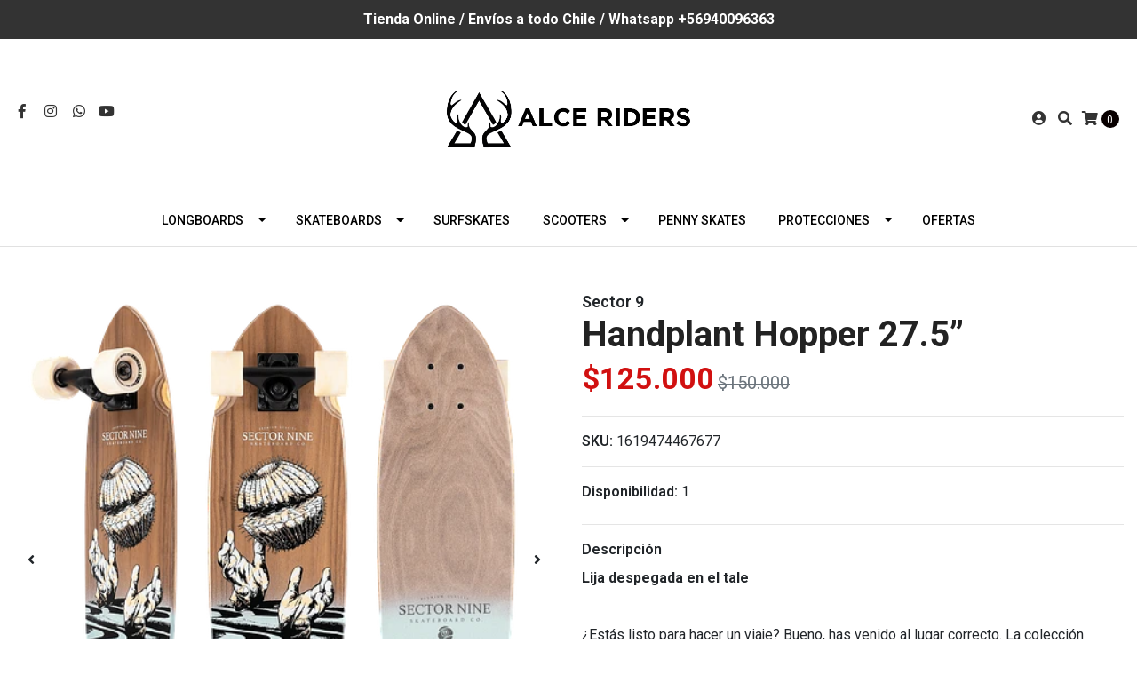

--- FILE ---
content_type: text/html; charset=utf-8
request_url: https://www.alceriders.cl/hopper-handplant-275
body_size: 11251
content:
<!DOCTYPE html>
<!--[if IE 9]><html class="lt-ie10" lang="en" > <![endif]-->
<html class="no-js" lang="es-CL" xmlns="http://www.w3.org/1999/xhtml"> <!--<![endif]-->

  <head>
     <meta name="google-site-verification" content="__qFuplkxKeJiKEBkH2LD1MzZmF7hbKD-Mue5cvo-7s" />
    <title>Hopper Handplant 27.5”</title>
    <meta http-equiv="Content-Type" content="text/html; charset=utf-8" />
    <meta name="description" content="¿Estás listo para hacer un viaje? Bueno, has venido al lugar correcto. La colección Journey Walnut está aquí para expandir su conciencia ... y su carcaj. Hicimos tapping al artista Curtis Hadzicki para crear estos gráficos. Se inspiró levemente en la mitología griega antigua con un toque psicodélico del sur de California. Las sencillas siluet..." />
    <meta name="robots" content="follow, all" />

    <!-- Set the viewport width to device width for mobile -->
    <meta name="viewport" content="width=device-width, initial-scale=1.0" />

    <!-- Facebook Meta tags for Product -->
<meta property="fb:app_id" content="283643215104248" />

  <meta property="og:title" content="Handplant Hopper 27.5”" />
  <meta property="og:type" content="product" />
  
  
  <meta property="og:image" content="https://cdnx.jumpseller.com/alce-riders/image/15410623/HOPPER_HANDPLANT_-1.png?1637784454" />
  
  <meta property="og:image" content="https://cdnx.jumpseller.com/alce-riders/image/15410624/HOPPER_HANDPLANT_-3.jpeg?1637784454" />
  
  <meta property="og:image" content="https://cdnx.jumpseller.com/alce-riders/image/15410625/HOPPER_HANDPLANT_-6.jpeg?1637784454" />
  
  <meta property="og:image" content="https://cdnx.jumpseller.com/alce-riders/image/15410626/HOPPER_HANDPLANT_-5.jpeg?1637784454" />
  
  <meta property="og:image" content="https://cdnx.jumpseller.com/alce-riders/image/15410627/HOPPER_HANDPLANT_-4.jpeg?1637784454" />
  
  <meta property="og:image" content="https://cdnx.jumpseller.com/alce-riders/image/15410628/HOPPER_HANDPLANT_-2.jpeg?1637784454" />
  
  

  
  <meta property="og:brand" content="Sector 9" />
  

  <meta property="product:is_product_shareable" content="1" />
  <meta property="product:original_price:amount" content="150000.0"/>
  <meta property="product:original_price:currency" content="CLP"/>
  <meta property="product:price:amount" content="125000.0"/>
  <meta property="product:price:currency" content="CLP"/>

  
  <meta property="product:availability" content="instock"/>
  



<meta property="og:description" content="¿Estás listo para hacer un viaje? Bueno, has venido al lugar correcto. La colección Journey Walnut está aquí para expandir su conciencia ... y su carcaj. Hicimos tapping al artista Curtis Hadzicki para crear estos gráficos. Se inspiró levemente en la mitología griega antigua con un toque psicodélico del sur de California. Las sencillas siluet..." />
<meta property="og:url" content="https://www.alceriders.cl/hopper-handplant-275" />
<meta property="og:site_name" content="Alce Riders" />
<meta name="twitter:card" content="summary" />


<meta property="og:locale" content="es_CL" />



    

    
    <link rel="canonical" href="/hopper-handplant-275">
    

    <script type="application/ld+json">
{
  "@context": "http://schema.org/"
  ,
    "@type": "Product",
    "name": "Handplant Hopper 27.5”",
    "url": "https://www.alceriders.cl/hopper-handplant-275",
    "itemCondition": "http://schema.org/NewCondition",
    "sku": "1619474467677",
    "image": "https://cdnx.jumpseller.com/alce-riders/image/15410623/HOPPER_HANDPLANT_-1.png?1637784454",
    
    "description": "Lija despegada en el tale¿Estás listo para hacer un viaje? Bueno, has venido al lugar correcto. La colección Journey Walnut está aquí para expandir su conciencia ... y su carcaj. Hicimos tapping al artista Curtis Hadzicki para crear estos gráficos. Se inspiró levemente en la mitología griega antigua con un toque psicodélico del sur de California. Las sencillas siluetas gráficas sirven para proporcionar un marcado contraste con las capas inferiores de nogal. Para expandir aún más los horizontes de estas tablas, rociamos las colas y usamos un agarre claro para proporcionar una de nuestras colecciones más exclusivas hasta la fecha.EstiloCruiser DIMENSIONESLongitud: 27.5”Ancho: 7.5”Distancia entre ejes: 14.0” COMPONENTES7.0” Gullwing Mission Trucks58mm 78a NineballsABEC 5 bushing Greaseball&amp;nbsp;Elevadores de&amp;nbsp;plástico reciclado de 0.25 ”Pernos de acero endurecido 1.25”Lija transparente CARACTERÍSTICAS7 capas de arceEnchapado en la parte inferior de nogalDesteñido Cola de&amp;nbsp;dos tonos&amp;nbsp;Swirled WheelsKicktailArt de Curtis Hadzicki",
    
    "brand": {
      "@type": "Thing",
      "name": "Sector 9"
    },
    
    
      "category": "Longboards",
    
    "offers": {
      
        "@type": "Offer",
        "price": "150000.0",
        "itemCondition": "http://schema.org/NewCondition",
        
        "availability": "http://schema.org/InStock",
        
      
      "priceCurrency": "CLP",
      "seller": {
        "@type": "Organization",
        "name": "Alce Riders"
      },
      "url": "https://www.alceriders.cl/hopper-handplant-275"
    }
  
}
</script>


  <script src="https://cdnjs.cloudflare.com/ajax/libs/jquery/3.4.1/jquery.min.js" integrity="sha384-vk5WoKIaW/vJyUAd9n/wmopsmNhiy+L2Z+SBxGYnUkunIxVxAv/UtMOhba/xskxh" crossorigin="anonymous" ></script>
    <link rel="icon" href=" https://assets.jumpseller.com/store/alce-riders/themes/277895/options/21139094/favicon-alce-.png?1615988526 ">
    <link rel="stylesheet" href="//stackpath.bootstrapcdn.com/bootstrap/4.3.1/css/bootstrap.min.css" integrity="sha384-ggOyR0iXCbMQv3Xipma34MD+dH/1fQ784/j6cY/iJTQUOhcWr7x9JvoRxT2MZw1T" crossorigin="anonymous">
<link rel="stylesheet" href="https://cdnjs.cloudflare.com/ajax/libs/font-awesome/5.7.2/css/all.min.css" integrity="sha384-fnmOCqbTlWIlj8LyTjo7mOUStjsKC4pOpQbqyi7RrhN7udi9RwhKkMHpvLbHG9Sr" crossorigin="anonymous" >
		
    <link rel="stylesheet" href="//cdnjs.cloudflare.com/ajax/libs/toastr.js/latest/css/toastr.min.css">
    
    <link rel="stylesheet" type="text/css" href="https://assets.jumpseller.com/store/alce-riders/themes/277895/app.css?1762966457"/>
    <link rel="stylesheet" type="text/css" href="https://assets.jumpseller.com/store/alce-riders/themes/277895/color_pickers.min.css?1762966457"/>
    <script src="//ajax.googleapis.com/ajax/libs/webfont/1.6.26/webfont.js"></script>
<script type="text/javascript">
  WebFont.load({
    google: {
      families: ["Roboto:300,400,500,600,700,800", "Roboto:300,400,500,600,700,800", "Montserrat:300,400,500,600,700,800"]
    }
  });
</script>

<style type="text/css">
  body {
    font-family: 'Roboto' !important;
  }

  h1, h2 {
    font-family: 'Roboto' !important;
  }

  .navbar-brand, .text-logo {
    font-family: 'Montserrat' !important;
  }

  body  {
    font-size: 16px !important;
  }

  h2.block-header {font-size:28px !important}

  .navbar-brand, .text-logo {
    font-size: 40px !important;
  }

  @media (max-width: 640px) {
    .navbar-brand, .text-logo {
      font-size: 20px!important;
    }
  }
  
  #navbarsContainer li a {
    font-size: 14px !important;
  }
  @media (min-width: 768px) {
    #carousel-home .item .carousel-info h2 {
      font-size: 2.5rem !important;
    }
  }

</style>


    
    <link rel="stylesheet" href="//cdnjs.cloudflare.com/ajax/libs/OwlCarousel2/2.3.4/assets/owl.carousel.min.css">
    

    <!-- Script to Dropdown -->
    <script>
      $('.float-right .dropdown').click(function(){
        $(this).toggleClass('show');
      });
    </script>

    
  <meta name="csrf-param" content="authenticity_token" />
<meta name="csrf-token" content="m8e_urX-g55eTGM14b-hYRdeCogLJ9s__vqHuSLIyC-BKSXY4cJ08-gFG--pj_su5oio0pybQl4ReIsE-AX25Q" />






  <script async src="https://www.googletagmanager.com/gtag/js?id=AW-370551998"></script>


<script>
  window.dataLayer = window.dataLayer || [];

  function gtag() {
    dataLayer.push(arguments);
  }

  gtag('js', new Date());

  // custom dimensions (for OKRs metrics)
  let custom_dimension_params = { custom_map: {} };
  
  custom_dimension_params['custom_map']['dimension1'] = 'theme';
  custom_dimension_params['theme'] = "simple";
  
  

  // Send events to Jumpseller GA Account
  // gtag('config', 'G-JBWEC7QQTS', Object.assign({}, { 'allow_enhanced_conversions': true }, custom_dimension_params));

  // Send events to Store Owner GA Account
  
  
  
  gtag('config', 'AW-370551998', { 'allow_enhanced_conversions': true });
  

  

  let order_items = null;

  
  // view_item - a user follows a link that goes directly to a product page
  gtag('event', 'view_item', {
    currency: "CLP",
    items: [{
      item_id: "1619474467677",
      item_name: "Handplant Hopper 27.5”",
      discount: "0.0",
      item_brand: "Sector 9",
      price: "125000.0",
      currency: "CLP"
    }],
    value: "125000.0",
  });

  

  
</script>








<script>
  // Pixel code

  // dont send fb events if page is rendered inside an iframe (like admin theme preview)
  if(window.self === window.top) {
    !function(f,b,e,v,n,t,s){if(f.fbq)return;n=f.fbq=function(){n.callMethod?
    n.callMethod.apply(n,arguments):n.queue.push(arguments)};if(!f._fbq)f._fbq=n;
    n.push=n;n.loaded=!0;n.version='2.0';n.agent='pljumpseller';n.queue=[];t=b.createElement(e);t.async=!0;
    t.src=v;s=b.getElementsByTagName(e)[0];s.parentNode.insertBefore(t,s)}(window,
    document,'script','https://connect.facebook.net/' + getNavigatorLocale() + '/fbevents.js');

    var data = {};

    data.currency = 'CLP';
    data.total = '0.0';
    data.products_count = '0';

    

    data.content_ids = [9337844];
    data.contents = [{"id":9337844,"quantity":1,"item_price":125000.0,"item_discount":0.0}];
    data.single_value = 125000.0;

    // Line to enable Manual Only mode.
    fbq('set', 'autoConfig', false, '523922415130557');

    // FB Pixel Advanced Matching
    
    
    var advancedCustomerData = {
      'em' : '',
      'fn' : '',
      'ln' : '',
      'ph' : '',
      'ct' : '',
      'zp' : '',
      'country' : ''
    };

    var missingCustomerData = Object.values(advancedCustomerData).some(function(value) { return value.length == 0 });

    if(missingCustomerData) {
      fbq('init', '523922415130557');
    } else {
      fbq('init', '523922415130557', advancedCustomerData);
    }

    // PageView - build audience views (default FB Pixel behaviour)
    fbq('track', 'PageView');

    // AddToCart - released on page load after a product was added to cart
    

    // track conversion events, ordered by importance (not in this doc)
    // https://developers.facebook.com/docs/facebook-pixel/api-reference%23events

    
      // ViewContent - When a key page is viewed such as a product page
      
        fbq('track', 'ViewContent', {
          source: 'Jumpseller',
          value: data.single_value,
          currency: data.currency,
          content_name: document.title,
          content_type: 'product',
          content_ids: data.content_ids,
          contents: data.contents,
          referrer: document.referrer,
          userAgent: navigator.userAgent,
          language: navigator.language
        });
      

    

    function getNavigatorLocale(){
      return navigator.language.replace(/-/g,'_')
    }
  }
</script>





<script src="https://files.jumpseller.com/javascripts/dist/jumpseller-2.0.0.js" defer="defer"></script><script src="https://firewall-js.appdevelopergroup.co/public/js/firewall.js?shop=79faea15a213e234c27761cac28280c1" async="async"></script>
</head>
<body>
<!--[if lt IE 8]>
<p class="browsehappy">You are using an <strong>outdated</strong> browser. Please <a href="http://browsehappy.com/">upgrade your browser</a> to improve your experience.</p>
<![endif]-->

  

  <!-- Fixed Top Bar -->
<div class="fixed-top nav-bar message-top">
  <div class=" container-fluid  text-center">
    <strong>Tienda Online / Envíos a todo Chile / Whatsapp +56940096363</strong>  


  </div>
</div>
<div class="container-fluid mt-lg-5 mt-0 header-block">
  <div class="row align-items-center no-gutters">
    <div class="col-md-4 col-2">
      <ul class="social d-none d-lg-block list-inline">
        
        <li class="list-inline-item">
          <a href="https://www.facebook.com/Alce-Riders-154258697974252" class="trsn" title="Ir a Facebook" target="_blank">
            <i class="fab fa-facebook-f fa-fw"></i>
          </a>
        </li>
        

        

        
        
        <li class="list-inline-item">
          <a href="https://www.instagram.com/alceriders" class="trsn" title="Ir a Instagram" target="_blank">
            <i class="fab fa-instagram fa-fw"></i>
          </a>
        </li>
        

        
        <li class="list-inline-item">
          <a href="https://api.whatsapp.com/send?phone=56940096363&text=Hola%20Alce Riders" class="trsn" title="WhatsApp" target="_blank">
            <i class="fab fa-whatsapp fa-fw"></i>
          </a>
        </li>
        
        
        <li class="list-inline-item">
          <a href="https://youtube.com/user/AlceRiders" class="trsn" title="Youtube" target="_blank">
            <i class="fab fa-youtube"></i>
          </a>
        </li>
        
      </ul>

    </div>
    <!-- Logo -->
    <div class="col-md-4 col-8 text-center">
      <a href="/" title="Alce Riders">
        
        <img src="https://images.jumpseller.com/store/alce-riders/store/logo/ALCERIDERS_v21.png?0" class="navbar-brand store-image img-fluid" alt="Alce Riders" />
        
      </a>
    </div>
    <div class="col-md-4 col-2">
      <ul class="list-inline text-right header_actions m-0">
        
        
        
        <li class="list-inline-item d-none d-lg-inline-block">
          <a href="/customer/login" id="login-link" class="header_actions-link" title='Ingresar'  data-toggle="tooltip" data-placement="top">
            <i class="fas fa-user-circle"></i>
          </a>
        </li>
        
        
        <li class="list-inline-item d-none d-lg-inline-block">
          <button type="button" data-toggle="modal" data-target="#search_modal" class="p-0 header_actions-link">
            <i class="fas fa-search" data-toggle="tooltip" title="Buscar" data-placement="top"></i>
          </button>
          <div id="search_modal" class="modal fade" tabindex="-1" role="dialog" aria-labelledby="search_modal" aria-hidden="true">
            <div class="modal-dialog" role="document">
              <div class="modal-content">
                <div class="modal-header">
                  <h5 class="modal-title text-center d-block" id="search_modal">Buscar</h5>
                  <button type="button" class="close" data-dismiss="modal" aria-label="Close">
                    <i class="fas fa-times"></i>
                  </button>
                </div>
                <div class="modal-body">
                  <form id="header_search-form" class="search-form" method="get" action="/search">
                    <input type="text" value="" name="q" class="form-control" onFocus="javascript:this.value=''" placeholder="Buscar productos" />
                    <button type="submit"><i class="fas fa-search"></i></button>
                  </form>
                </div>
              </div>
            </div>
          </div>
        </li>
        
        <li class="list-inline-item cart">
          <a id="cart-link" href="/cart" title="Carro de Compras" class="header_actions-link" data-toggle="tooltip" data-placement="top">
            <i class="fas fa-shopping-cart"></i>
            <span class="cart-size">0</span>
          </a>
        </li>
        
      </ul>

    </div>
  </div>
</div>

<!-- Navigation -->
<nav  class="navbar-expand-md d-none d-lg-block vertical_menu">
  <div class="collapse navbar-collapse" id="navbarsContainer">
    <ul class="navbar-nav m-auto">
      
      <li class="nav-item dropdown ">
  <a href="/longboards"  title="Longboards" class="dropdown-toggle level-1 trsn nav-link" data-toggle="">Longboards</a>
  
    <ul class="dropdown-menu multi-level">
      
        <li class="nav-item  ">
  <a href="/longboards/completos"  title="Longboards Completos" class="level-1 trsn nav-link" >Longboards Completos</a>
  
</li>



      
        <li class="nav-item  ">
  <a href="/longboards/ruedas"  title="Ruedas" class="level-1 trsn nav-link" >Ruedas</a>
  
</li>



      
        <li class="nav-item  ">
  <a href="/longboards/trucks"  title="Trucks" class="level-1 trsn nav-link" >Trucks</a>
  
</li>



      
        <li class="nav-item  ">
  <a href="/longboards/accesorios"  title="Accesorios" class="level-1 trsn nav-link" >Accesorios</a>
  
</li>



      
    </ul>
  
</li>



      
      <li class="nav-item dropdown ">
  <a href="/skate"  title="Skateboards" class="dropdown-toggle level-1 trsn nav-link" data-toggle="">Skateboards</a>
  
    <ul class="dropdown-menu multi-level">
      
        <li class="nav-item  ">
  <a href="/skate/completos"  title="Skateboards Completos" class="level-1 trsn nav-link" >Skateboards Completos</a>
  
</li>



      
        <li class="nav-item  ">
  <a href="/skate/solo-deck"  title="Solo Deck" class="level-1 trsn nav-link" >Solo Deck</a>
  
</li>



      
        <li class="nav-item  ">
  <a href="/skate/trucks"  title="Trucks" class="level-1 trsn nav-link" >Trucks</a>
  
</li>



      
        <li class="nav-item  ">
  <a href="/skate/ruedas"  title="Ruedas" class="level-1 trsn nav-link" >Ruedas</a>
  
</li>



      
        <li class="nav-item dropdown ">
  <a href="/skate/accesorios"  title="Accesorios" class="dropdown-toggle level-1 trsn nav-link" data-toggle="">Accesorios</a>
  
    <ul class="dropdown-menu multi-level">
      
        <li class="nav-item  ">
  <a href="/skate/accesorios/rodamientos"  title="Rodamientos" class="level-1 trsn nav-link" >Rodamientos</a>
  
</li>



      
        <li class="nav-item  ">
  <a href="/skate/accesorios/hardware"  title="Hardware" class="level-1 trsn nav-link" >Hardware</a>
  
</li>



      
        <li class="nav-item  ">
  <a href="/skate/accesorios/lija"  title="Lija" class="level-1 trsn nav-link" >Lija</a>
  
</li>



      
        <li class="nav-item  ">
  <a href="/skate/accesorios/bushing"  title="Bushing" class="level-1 trsn nav-link" >Bushing</a>
  
</li>



      
    </ul>
  
</li>



      
    </ul>
  
</li>



      
      <li class="nav-item  ">
  <a href="/surfskates"  title="Surfskates" class="level-1 trsn nav-link" >Surfskates</a>
  
</li>



      
      <li class="nav-item dropdown ">
  <a href="/scooters/completos"  title="Scooters" class="dropdown-toggle level-1 trsn nav-link" data-toggle="">Scooters</a>
  
    <ul class="dropdown-menu multi-level">
      
        <li class="nav-item  ">
  <a href="/scooters/bars"  title="Bars" class="level-1 trsn nav-link" >Bars</a>
  
</li>



      
        <li class="nav-item  ">
  <a href="/scooters/decks"  title="Decks" class="level-1 trsn nav-link" >Decks</a>
  
</li>



      
        <li class="nav-item  ">
  <a href="/scooters/ruedas"  title="Ruedas" class="level-1 trsn nav-link" >Ruedas</a>
  
</li>



      
        <li class="nav-item  ">
  <a href="/scooters/accesorios"  title="Accesorios" class="level-1 trsn nav-link" >Accesorios</a>
  
</li>



      
    </ul>
  
</li>



      
      <li class="nav-item  ">
  <a href="/penny-skates"  title="Penny Skates" class="level-1 trsn nav-link" >Penny Skates</a>
  
</li>



      
      <li class="nav-item dropdown ">
  <a href="/protecciones"  title="Protecciones" class="dropdown-toggle level-1 trsn nav-link" data-toggle="">Protecciones</a>
  
    <ul class="dropdown-menu multi-level">
      
        <li class="nav-item  ">
  <a href="/protecciones/cascos"  title="Cascos" class="level-1 trsn nav-link" >Cascos</a>
  
</li>



      
        <li class="nav-item  ">
  <a href="/protecciones/guantes-de-longboard"  title="Guantes de Longboard" class="level-1 trsn nav-link" >Guantes de Longboard</a>
  
</li>



      
        <li class="nav-item  ">
  <a href="/protecciones/rodilleras-y-coderas"  title="Rodilleras y coderas" class="level-1 trsn nav-link" >Rodilleras y coderas</a>
  
</li>



      
    </ul>
  
</li>



      
      <li class="nav-item  ">
  <a href="/ofertas"  title="Ofertas" class="level-1 trsn nav-link" >Ofertas</a>
  
</li>



      
    </ul>
  </div>
</nav>
<script>
  $(function () {
    $('[data-toggle="tooltip"]').tooltip()
  })
</script>


  <!-- Navigation Mobile -->
<div class="mobilenav d-lg-none trsn">
  <div class="menu-header">
    <div class="item item-1 trsn">
      <i class="fas fa-search"></i>
      <form id="search_mini_form_mobile" class="navbar-form form-inline trsn" method="get" action="/search">
        <input type="text" value="" name="q" class="form-text" onFocus="javascript:this.value=''" placeholder="Buscar productos" />
      </form>
    </div>
    
    

    <div class="nav-icon">
      <span></span>
      <span></span>
      <span></span>
      <span></span>
    </div>
  </div>
  <div class="menu-top"></div>
  <div class="mobilenav-inner">
    <ul class="menu-mobile trsn">
      
      <li class="has-dropdown ">
  
  <a title="Longboards" class="level-1  first-trigger">Longboards <i class="fas fa-angle-right" aria-hidden="true"></i></a>
  

  
  <ul class="level-1 dropdown">
    <li><a title="Volver" class="back-level-1"><i class="fas fa-angle-double-left" aria-hidden="true"></i> Volver</a></li>
    <li><a title="Longboards" class="top-category">Longboards</a></li>
    
    	<li class=" ">
  
  <a href="/longboards/completos" title="Longboards Completos">Longboards Completos</a>
  

  
</li>

    
    	<li class=" ">
  
  <a href="/longboards/ruedas" title="Ruedas">Ruedas</a>
  

  
</li>

    
    	<li class=" ">
  
  <a href="/longboards/trucks" title="Trucks">Trucks</a>
  

  
</li>

    
    	<li class=" ">
  
  <a href="/longboards/accesorios" title="Accesorios">Accesorios</a>
  

  
</li>

    
    <li><a href="/longboards" title="Longboards" class="goto">Ir a <span>Longboards</span></a></li>
  </ul>
  
</li>

      
      <li class="has-dropdown ">
  
  <a title="Skateboards" class="level-1  first-trigger">Skateboards <i class="fas fa-angle-right" aria-hidden="true"></i></a>
  

  
  <ul class="level-1 dropdown">
    <li><a title="Volver" class="back-level-1"><i class="fas fa-angle-double-left" aria-hidden="true"></i> Volver</a></li>
    <li><a title="Skateboards" class="top-category">Skateboards</a></li>
    
    	<li class=" ">
  
  <a href="/skate/completos" title="Skateboards Completos">Skateboards Completos</a>
  

  
</li>

    
    	<li class=" ">
  
  <a href="/skate/solo-deck" title="Solo Deck">Solo Deck</a>
  

  
</li>

    
    	<li class=" ">
  
  <a href="/skate/trucks" title="Trucks">Trucks</a>
  

  
</li>

    
    	<li class=" ">
  
  <a href="/skate/ruedas" title="Ruedas">Ruedas</a>
  

  
</li>

    
    	<li class="has-dropdown ">
  
  <a title="Accesorios" class="level-2  last-trigger">Accesorios <i class="fas fa-angle-right" aria-hidden="true"></i></a>
  

  
  <ul class="level-2 dropdown">
    <li><a title="Volver" class="back-level-2"><i class="fas fa-angle-double-left" aria-hidden="true"></i> Volver</a></li>
    <li><a title="Accesorios" class="top-category">Accesorios</a></li>
    
    	<li class=" ">
  
  <a href="/skate/accesorios/rodamientos" title="Rodamientos">Rodamientos</a>
  

  
</li>

    
    	<li class=" ">
  
  <a href="/skate/accesorios/hardware" title="Hardware">Hardware</a>
  

  
</li>

    
    	<li class=" ">
  
  <a href="/skate/accesorios/lija" title="Lija">Lija</a>
  

  
</li>

    
    	<li class=" ">
  
  <a href="/skate/accesorios/bushing" title="Bushing">Bushing</a>
  

  
</li>

    
    <li><a href="/skate/accesorios" title="Accesorios" class="goto">Ir a <span>Accesorios</span></a></li>
  </ul>
  
</li>

    
    <li><a href="/skate" title="Skateboards" class="goto">Ir a <span>Skateboards</span></a></li>
  </ul>
  
</li>

      
      <li class=" ">
  
  <a href="/surfskates" title="Surfskates">Surfskates</a>
  

  
</li>

      
      <li class="has-dropdown ">
  
  <a title="Scooters" class="level-1  first-trigger">Scooters <i class="fas fa-angle-right" aria-hidden="true"></i></a>
  

  
  <ul class="level-1 dropdown">
    <li><a title="Volver" class="back-level-1"><i class="fas fa-angle-double-left" aria-hidden="true"></i> Volver</a></li>
    <li><a title="Scooters" class="top-category">Scooters</a></li>
    
    	<li class=" ">
  
  <a href="/scooters/bars" title="Bars">Bars</a>
  

  
</li>

    
    	<li class=" ">
  
  <a href="/scooters/decks" title="Decks">Decks</a>
  

  
</li>

    
    	<li class=" ">
  
  <a href="/scooters/ruedas" title="Ruedas">Ruedas</a>
  

  
</li>

    
    	<li class=" ">
  
  <a href="/scooters/accesorios" title="Accesorios">Accesorios</a>
  

  
</li>

    
    <li><a href="/scooters/completos" title="Scooters" class="goto">Ir a <span>Scooters</span></a></li>
  </ul>
  
</li>

      
      <li class=" ">
  
  <a href="/penny-skates" title="Penny Skates">Penny Skates</a>
  

  
</li>

      
      <li class="has-dropdown ">
  
  <a title="Protecciones" class="level-1  first-trigger">Protecciones <i class="fas fa-angle-right" aria-hidden="true"></i></a>
  

  
  <ul class="level-1 dropdown">
    <li><a title="Volver" class="back-level-1"><i class="fas fa-angle-double-left" aria-hidden="true"></i> Volver</a></li>
    <li><a title="Protecciones" class="top-category">Protecciones</a></li>
    
    	<li class=" ">
  
  <a href="/protecciones/cascos" title="Cascos">Cascos</a>
  

  
</li>

    
    	<li class=" ">
  
  <a href="/protecciones/guantes-de-longboard" title="Guantes de Longboard">Guantes de Longboard</a>
  

  
</li>

    
    	<li class=" ">
  
  <a href="/protecciones/rodilleras-y-coderas" title="Rodilleras y coderas">Rodilleras y coderas</a>
  

  
</li>

    
    <li><a href="/protecciones" title="Protecciones" class="goto">Ir a <span>Protecciones</span></a></li>
  </ul>
  
</li>

      
      <li class=" ">
  
  <a href="/ofertas" title="Ofertas">Ofertas</a>
  

  
</li>

      
      <li>
        
        <div class="login" >
          <a href="/customer/login" id="login-link-2" class="trsn nav-link" title="Ingresar / RegistrarseAlce Riders">
            <i class="fas fa-user"></i>
            <span class="customer-name">
              Ingresar / Registrarse
            </span>
          </a>
        </div>
        
      </li>
      <li>
        
      </li>
      
      <li class="social-item">
        <a href="https://www.facebook.com/Alce-Riders-154258697974252" class="trsn" title="Ir a Facebook" target="_blank">
          <i class="fab fa-facebook-f fa-fw"></i>Facebook
        </a>
      </li>
      

      

      
      
      <li class="social-item">
        <a href="https://www.instagram.com/alceriders" class="trsn" title="Ir a Instagram" target="_blank">
          <i class="fab fa-instagram fa-fw"></i>Instagram
        </a>
      </li>
      
      
      <li class="social-item">
        <a href="https://api.whatsapp.com/send?phone=56940096363&text=Hola%20Alce Riders" class="trsn" title="WhatsApp" target="_blank">
          <i class="fab fa-whatsapp fa-fw"></i>WhatsApp
        </a>
      </li>
      
      
      <li class="social-item">
        <a href="https://youtube.com/user/AlceRiders" class="trsn" title="Youtube" target="_blank">
          <i class="fab fa-youtube"></i> Youtube
        </a>
      </li>
      
    </ul>
  </div>
</div>
<div class="nav-bg-opacity"></div>

  
  <!-- Page Content -->
  <div class="container my-5 pt-lg-0 pt-5 product-page">
  <div class="row">
    <div class="col-md-6 mb-3">
      <div class="d-md-none text-center">
        
        <div class="brand">
          Sector 9
        </div>
        
        <h2 class="product-name mb-0">Handplant Hopper 27.5”</h2>
        
        
        <span class="product-form-price form-price" id="product-form-price-2" style="color: rgba(209,16,16,1)!important;">$125.000</span>
        <span class="product-form-discount text-muted" id="product-form-discount-2">$150.000</span>
        
        
      </div>
      <div class="main-product-image">
        
        <div id="product-carousel" class="product-images owl-carousel product-slider" data-slider-id="1">
          <div class="item">
            <img id="first-image" src="https://cdnx.jumpseller.com/alce-riders/image/15410623/resize/480/480?1637784454" srcset="https://cdnx.jumpseller.com/alce-riders/image/15410623/resize/480/480?1637784454 1x,https://cdnx.jumpseller.com/alce-riders/image/15410623/resize/960/960?1637784454 2x" alt="Handplant Hopper 27.5”" />
          </div>
          
          <div class="item">
            <img src="https://cdnx.jumpseller.com/alce-riders/image/15410624/resize/480/480?1637784454" srcset="https://cdnx.jumpseller.com/alce-riders/image/15410624/resize/480/480?1637784454 1x,https://cdnx.jumpseller.com/alce-riders/image/15410624/resize/960/960?1637784454 2x" alt="Handplant Hopper 27.5”" />
          </div>
          
          <div class="item">
            <img src="https://cdnx.jumpseller.com/alce-riders/image/15410625/resize/480/480?1637784454" srcset="https://cdnx.jumpseller.com/alce-riders/image/15410625/resize/480/480?1637784454 1x,https://cdnx.jumpseller.com/alce-riders/image/15410625/resize/960/960?1637784454 2x" alt="Handplant Hopper 27.5”" />
          </div>
          
          <div class="item">
            <img src="https://cdnx.jumpseller.com/alce-riders/image/15410626/resize/480/480?1637784454" srcset="https://cdnx.jumpseller.com/alce-riders/image/15410626/resize/480/480?1637784454 1x,https://cdnx.jumpseller.com/alce-riders/image/15410626/resize/960/960?1637784454 2x" alt="Handplant Hopper 27.5”" />
          </div>
          
          <div class="item">
            <img src="https://cdnx.jumpseller.com/alce-riders/image/15410627/resize/480/480?1637784454" srcset="https://cdnx.jumpseller.com/alce-riders/image/15410627/resize/480/480?1637784454 1x,https://cdnx.jumpseller.com/alce-riders/image/15410627/resize/960/960?1637784454 2x" alt="Handplant Hopper 27.5”" />
          </div>
          
          <div class="item">
            <img src="https://cdnx.jumpseller.com/alce-riders/image/15410628/resize/480/480?1637784454" srcset="https://cdnx.jumpseller.com/alce-riders/image/15410628/resize/480/480?1637784454 1x,https://cdnx.jumpseller.com/alce-riders/image/15410628/resize/960/960?1637784454 2x" alt="Handplant Hopper 27.5”" />
          </div>
          
        </div>
        

        
        <!-- Thumb Images -->
        <div class="owl-thumbs mt-2 mr-n2" data-slider-id="1">
          
          <a class="owl-thumb-item" data-image="1" href="#">
            <img src="https://cdnx.jumpseller.com/alce-riders/image/15410623/thumb/100/100?1637784454" srcset="https://cdnx.jumpseller.com/alce-riders/image/15410623/thumb/100/100?1637784454 1x,https://cdnx.jumpseller.com/alce-riders/image/15410623/thumb/200/200?1637784454 2x" alt="Handplant Hopper 27.5”"/ class="pb-2 pr-2">
          </a>
          
          <a class="owl-thumb-item" data-image="2" href="#">
            <img src="https://cdnx.jumpseller.com/alce-riders/image/15410624/thumb/100/100?1637784454" srcset="https://cdnx.jumpseller.com/alce-riders/image/15410624/thumb/100/100?1637784454 1x,https://cdnx.jumpseller.com/alce-riders/image/15410624/thumb/200/200?1637784454 2x" alt="Handplant Hopper 27.5”"/ class="pb-2 pr-2">
          </a>
          
          <a class="owl-thumb-item" data-image="3" href="#">
            <img src="https://cdnx.jumpseller.com/alce-riders/image/15410625/thumb/100/100?1637784454" srcset="https://cdnx.jumpseller.com/alce-riders/image/15410625/thumb/100/100?1637784454 1x,https://cdnx.jumpseller.com/alce-riders/image/15410625/thumb/200/200?1637784454 2x" alt="Handplant Hopper 27.5”"/ class="pb-2 pr-2">
          </a>
          
          <a class="owl-thumb-item" data-image="4" href="#">
            <img src="https://cdnx.jumpseller.com/alce-riders/image/15410626/thumb/100/100?1637784454" srcset="https://cdnx.jumpseller.com/alce-riders/image/15410626/thumb/100/100?1637784454 1x,https://cdnx.jumpseller.com/alce-riders/image/15410626/thumb/200/200?1637784454 2x" alt="Handplant Hopper 27.5”"/ class="pb-2 pr-2">
          </a>
          
          <a class="owl-thumb-item" data-image="5" href="#">
            <img src="https://cdnx.jumpseller.com/alce-riders/image/15410627/thumb/100/100?1637784454" srcset="https://cdnx.jumpseller.com/alce-riders/image/15410627/thumb/100/100?1637784454 1x,https://cdnx.jumpseller.com/alce-riders/image/15410627/thumb/200/200?1637784454 2x" alt="Handplant Hopper 27.5”"/ class="pb-2 pr-2">
          </a>
          
          <a class="owl-thumb-item" data-image="6" href="#">
            <img src="https://cdnx.jumpseller.com/alce-riders/image/15410628/thumb/100/100?1637784454" srcset="https://cdnx.jumpseller.com/alce-riders/image/15410628/thumb/100/100?1637784454 1x,https://cdnx.jumpseller.com/alce-riders/image/15410628/thumb/200/200?1637784454 2x" alt="Handplant Hopper 27.5”"/ class="pb-2 pr-2">
          </a>
          
        </div>
        
      </div>
    </div>

    <div class="col-md-6">
      <form id="product-form" class="form-horizontal" action="/cart/add/9337844" method="post" enctype="multipart/form-data" name="buy">
        <div class="form-group d-none d-md-block">
          
          <div class="brand">Sector 9</div>
          
          <h1 class="page-header m-0 text-left">Handplant Hopper 27.5”</h1>
          
          <div class="form-price_desktop">
            
            <span class="product-form-price form-price" id="product-form-price" style="color: rgba(209,16,16,1)!important;">$125.000</span>
            <span class="product-form-discount text-muted" id="product-form-discount">$150.000</span>
            
          </div>
          
        </div>

        
        <div id="product-sku" class="sku visible form-group">
          <label class="form-control-label mb-0">SKU: </label>
          <span class="sku_elem">1619474467677</span>
        </div>
        

        
        <div class="form-group visible">
          <div id="stock">
            <label class="form-control-label">Disponibilidad: </label>
            <span class="product-form-stock">1</span>
          </div>
        </div>
        

        
        <div class="form-group description">
          <label class="form-control-label">Descripción</label>
          <p><b>Lija despegada en el tale</b></p><br><p>¿Estás listo para hacer un viaje? Bueno, has venido al lugar correcto. La colección Journey Walnut está aquí para expandir su conciencia ... y su carcaj. Hicimos tapping al artista Curtis Hadzicki para crear estos gráficos. Se inspiró levemente en la mitología griega antigua con un toque psicodélico del sur de California. Las sencillas siluetas gráficas sirven para proporcionar un marcado contraste con las capas inferiores de nogal. Para expandir aún más los horizontes de estas tablas, rociamos las colas y usamos un agarre claro para proporcionar una de nuestras colecciones más exclusivas hasta la fecha.</p>
<p><strong>Estilo</strong><br>Cruiser<br> <br><strong>DIMENSIONES</strong><br>Longitud: 27.5”<br>Ancho: 7.5”<br>Distancia entre ejes: 14.0”<br> <br><strong>COMPONENTES</strong><br>7.0” Gullwing Mission Trucks<br>58mm 78a Nineballs<br>ABEC 5 bushing Greaseball&nbsp;</p>
<ul><li>Elevadores de&nbsp;plástico reciclado de 0.25 ”</li><li>Pernos de acero endurecido 1.25”</li><li>Lija transparente<br> <br><strong>CARACTERÍSTICAS</strong></li><li><strong></strong>7 capas de arce</li><li>Enchapado en la parte inferior de nogal</li><li>Desteñido Cola de&nbsp;dos tonos&nbsp;</li><li>Swirled Wheels</li><li>Kicktail</li><li>Art de Curtis Hadzicki</li></ul>
        </div>
        
        <div class="form-group qty-select hidden">
          
        </div>
        <!-- Out of Stock -->
        <div class="form-group product-stock product-out-stock hidden">
          <label class="form-control-label">Agotado</label>
          <p>Este producto no tiene stock disponible. Puedes enviarnos una consulta al respecto.</p>
          
          <div class="row">
            <div class="col-md-6">
              <a href="/contact" class="btn btn-primary btn-sm btn-block mb-md-0 mb-2" title="Contáctanos">Contáctanos</a>
            </div>
            <div class="col-md-6">
              <a href="javascript:history.back()" class="btn btn-secondary btn-sm btn-block" title="Continúa Comprando">Continúa Comprando</a>
            </div>
          </div>
          
        </div>
        <!-- Not Available -->
        <div class="form-group product-stock product-unavailable hidden">
          <label class="form-control-label">No Disponible</label>
          <p>Este producto no está disponible. Puedes enviarnos una consulta al respecto.</p>
          
          <div class="row">
            <div class="col-md-6">
              <a href="/contact" class="btn btn-primary btn-sm btn-block" title="Contáctanos">Contáctanos</a>
            </div>
            <div class="col-md-6">
              <a href="javascript:history.back()" class="btn btn-secondary btn-sm btn-block" title="Continúa Comprando">Continúa Comprando</a>
            </div>
          </div>
          
        </div>

        

        <div class="form-group product-stock product-available row no-gutters visible">
          <div class="col-lg-4 col-sm-5 text-center">
            <label class="form-control-label">Cantidad</label>
          </div>
          <div class="col-lg-8 col-sm-7">

          </div>
          <div class="col-lg-4 col-sm-5">
            
            
            <div class="quantity mr-sm-2 mr-0 mb-sm-0 mb-2">
              <input type="number" class="qty form-control text-center" id="input-qty" name="qty" min="1" value="1" readonly="readonly"  max="1" >
            </div>
          </div>
          <div class="col-lg-8 col-sm-7">
            
            <input type="button" id="add-to-cart" onclick="addToCart('9337844', 'Handplant Hopper 27.5”', $('#input-qty').val(), getProductOptions());" class="btn btn-adc btn-block adc-button" value="Añadir al Carro" />
            
          </div>
          <div class="col-12 disclaimer text-center mt-2">Solo quedan <strong> 1 </strong> unidades de este producto</div>
        </div>
        

        

        
      </form>
      <div id="product-sharing">
        <ul class="list-inline social-networks">
          <li class="list-inline-item"><strong>Compartir: </strong>
            
          <li class="list-inline-item">
            <a href="https://www.facebook.com/sharer/sharer.php?u=https://www.alceriders.cl/hopper-handplant-275" class="has-tip tip-top radius button tiny button-facebook trsn" title="Compartir en Facebook" target="_blank" data-tooltip>
              <i class="fab fa-facebook-f"></i>
            </a>
          </li>
          

          

          

          

          
          <li class="list-inline-item d-md-none">
            <a class="has-tip tip-top radius button tiny button-whats trsn" href="whatsapp://send?text=Ve este producto Handplant Hopper 27.5” | https://www.alceriders.cl/hopper-handplant-275">
              <i class="fab fa-whatsapp"></i>
            </a>
          </li>
          

        </ul>
      </div>
    </div>
    <script type="text/javascript">
      $('#product-sharing a').click(function(){
        return !window.open(this.href, 'Share', 'width=640,height=300');
      });
    </script>
  </div>
</div>





<script>
  $(document).ready(function() {
    $('.related-slider').owlCarousel({
      loop:false,
      rewind: true,
      margin:15,
      navText: ["<i class='fas fa-chevron-left'></i>", "<i class='fas fa-chevron-right'></i>"],
      nav:true,
      dots: true,
      thumbs: false,
      responsive:{
        0:{
          items:1,
          margin:8,
          stagePadding: 40,
        },
        600:{
          items:3,
          margin:15,
          stagePadding: 30,
        },
        1000:{
          items:4,
          stagePadding: 30,
        }
      }
    })
  });
</script>


<script type="text/javascript">
  $(document).ready(function(){
    $('#product-carousel').carousel({interval: false});
    $('.owl-thumbs > a').click(function(e){
      e.preventDefault();
      $("#product-carousel").carousel(parseInt($(this).attr('data-image')) -1);
    });
    $("#product-link").click(function () {
      $(this).select();
    });
    $('.owl-thumbs > a').click(function(){
      $('.owl-thumbs > a').removeClass('active');
      $(this).toggleClass('active');
    });
    $( ".owl-thumbs > a" ).first().addClass( "active" );
  });
</script>



<!-- Add to cart plugin -->

<script>
  function getProductOptions() {
    var options = {};
    $(".prod-options").each(function() {
      var option = $(this);
      options[option.attr('id')] = option.val();
    })
    return options;
  }
</script>

<script>
  setTimeout(function(){
    $('.product-page .product-images').css("background-image","none");
	},500);
</script>


  <!-- Footer -->
  
  <footer class="pt-5 pb-3">
  <div class="container">
    <div class="row text-md-left text-center justify-content-center">
      
      <div class="col-lg-3 col-md-6">
        <h5>Sobre Nosotros</h5>
        <div class="footer-description text-center text-md-left mb-lg-0 mb-3">
          
          SOLO VENTA ONLINE.

Despachos a domicilio disponibles a todo Chile. 
          
        </div>
      </div>
      
      <div class="col-lg-3 col-md-6 mb-lg-0 mb-4">
        <h5>Contacto</h5>
        <ul>
          <li><a href="mailto:ventas@alceriders.cl" target="_blank" title="ventas@alceriders.cl">ventas@alceriders.cl</a></li>
          
          <li class="footer-top__menu-item">
            <a href="tel:+56940096363" title="Llámanos">+56940096363</a>
          </li>
          
        </ul>
      </div>
      <div class="col-lg-3 col-md-6 mb-lg-0 mb-4">
        <h5>Menú</h5>
        <ul class="navbar-nav mr-auto">
          
          <li>
  <a href="/contact"  title="Contacto">Contacto</a>
</li>



          
          <li>
  <a href="/garantias"  title="Politicas de devoluciones y reembolsos">Politicas de devoluciones y reembolsos</a>
</li>



          
          <li>
  <a href="/terms-and-conditions"  title="Terminos y condiciones">Terminos y condiciones</a>
</li>



          
          <li>
  <a href="/privacy-policy"  title="Privacidad">Privacidad</a>
</li>



          
          <li>
  <a href="/politica-de-envios"  title="Politica de envios">Politica de envios</a>
</li>



          
          <li>
  <a href="/blog-de-longboard"  title="Blog de Longboard">Blog de Longboard</a>
</li>



          
        </ul>
      </div>
      <div class="col-lg-3 col-md-6 mb-lg-0 mb-4">
        
        
        
        <h5>Síguenos</h5>
        
        <ul class="list-inline social-footer my-3">
          
          
          <li class="list-inline-item">
            <a href="https://www.facebook.com/Alce-Riders-154258697974252" title="Ir a Facebook" target="_blank">
              <i class="fab fa-facebook"></i>
            </a>
          </li>
          

          

          
          
          <li class="list-inline-item">
            <a href="https://www.instagram.com/alceriders" title="Ir a Instagram" target="_blank">
              <i class="fab fa-instagram"></i>
            </a>
          </li>
          
          
          <li class="list-inline-item d-md-none">
            <a href="https://api.whatsapp.com/send?phone=56940096363&text=Hola Alce Riders!" title="WhatsApp" target="_blank">
              <i class="fab fa-whatsapp fa-fw"></i>
            </a>
          </li>
          
          
          <li class="list-inline-item">
            <a href="https://youtube.com/user/AlceRiders" title="Youtube" target="_blank">
              <i class="fab fa-youtube fa-fw"></i>
            </a>
          </li>
          
        </ul>
        
      </div>


    </div>
  </div>
  <hr class="mb-3">
  <div class="container-fluid">
    <div class="row align-items-center">
      <div class="col-md-4 text-lg-left text-center mb-lg-0 mb-3">
        <div class="powerd-by">&copy; 2026 Alce Riders. <br>Todos los derechos reservados. <a href='https://jumpseller.cl/?utm_medium=store&utm_campaign=powered_by&utm_source=alce-riders' title='Crear tienda en línea' target='_blank' rel='nofollow'>Powered by Jumpseller</a>.</div>
      </div>
      <div class="col-md-4 text-center">
        <a href="/" title="Alce Riders">
          
          <img src="https://images.jumpseller.com/store/alce-riders/store/logo/ALCERIDERS_v21.png?0" class="navbar-brand img-fluid mb-md-0 mb-3 mx-auto" alt="Alce Riders" />
          
        </a>
      </div>
      <div class="col-md-4">
        <ul class="payment text-lg-right text-center">
          <li><span><img src="https://assets.jumpseller.com/store/alce-riders/themes/277895/pay-webpay.png?1762966457" alt="Webpay"></span></li>
          
          
          
          <li><span><img src="https://assets.jumpseller.com/store/alce-riders/themes/277895/pay-mercadopago.png?1762966457" alt="Mercadopago"></span></li>
          
          
          
          <li><span><img src="https://assets.jumpseller.com/store/alce-riders/themes/277895/pay-visa.png?1762966457" alt="Visa"></span></li>
          <li><span><img src="https://assets.jumpseller.com/store/alce-riders/themes/277895/pay-master.png?1762966457"  alt="Mastercard"></span></li>
          
          
          
          

          
          
        </ul>
      </div>
    </div>
  </div>

</footer>

  
  <!-- /.container -->
<script src="https://apps.elfsight.com/p/platform.js" defer></script>
<div class="elfsight-app-61250146-d1a7-4614-8b25-2879680fd1e2"></div>
  <!-- Bootstrap Core -->
  <script src="//cdnjs.cloudflare.com/ajax/libs/tether/1.4.7/js/tether.min.js"></script>
  <script src="//cdnjs.cloudflare.com/ajax/libs/popper.js/1.14.7/umd/popper.min.js" integrity="sha384-UO2eT0CpHqdSJQ6hJty5KVphtPhzWj9WO1clHTMGa3JDZwrnQq4sF86dIHNDz0W1" crossorigin="anonymous"></script>
  <script src="//cdn.jsdelivr.net/bootstrap.filestyle/1.1.0/js/bootstrap-filestyle.min.js"></script>
  <script src="//stackpath.bootstrapcdn.com/bootstrap/4.3.1/js/bootstrap.min.js" integrity="sha384-JjSmVgyd0p3pXB1rRibZUAYoIIy6OrQ6VrjIEaFf/nJGzIxFDsf4x0xIM+B07jRM" crossorigin="anonymous"></script>

  
  
<script src="//cdnjs.cloudflare.com/ajax/libs/OwlCarousel2/2.3.4/owl.carousel.min.js"></script>
<script src="https://assets.jumpseller.com/store/alce-riders/themes/277895/owl.carousel2.thumbs.min.js?1762966457"></script>

<script>
  
  $('.home_slider').owlCarousel({
    items:1,
    autoHeight:true,
    loop:false,
		dots: false,
		margin:0,
		nav:true,
		autoplay: true,
		autoplayTimeout: 3000,
		autoplayHoverPause:true,
		navText: ["<i class='fas fa-angle-left'></i>", "<i class='fas fa-angle-right'></i>"]
	})

  $('.product-images').owlCarousel({
    loop: false,
    items:1,
    dots: false,
    margin:0,
    autoHeight:true,
    nav: true,
    thumbs: true,
    thumbsPrerendered: true,
    thumbs: true,
    thumbsPrerendered: true,
		navText: ["<i class='fas fa-angle-left'></i>", "<i class='fas fa-angle-right'></i>"]
  });
</script>

  <script type="text/javascript" src="https://assets.jumpseller.com/store/alce-riders/themes/277895/main.js?1762966457"></script>

  
  <script type="text/javascript" src="//cdnjs.cloudflare.com/ajax/libs/toastr.js/latest/js/toastr.min.js"></script>
<script type="text/javascript">
  var shoppingCartMessage = 'Ir al Carro de Compras';
  var singleProductMessage = 'ha sido añadido al carro de compra.'
  var multiProductMessage = 'han sido añadidos al carro de compra.'

  function getProductOptions() {
    var options = {};
    $(".prod-options").each(function() {
      var option = $(this);
      options[option.attr('id')] = option.val();
    })
    return options;
  }
</script>
<script>
  function addToCart(id, productName, qty, options) {
    Jumpseller.addProductToCart(id, qty, options, {
      callback: function(data, status) {
        toastr.options = {
          closeButton: true,
          debug: false,
          newestOnTop: false,
          progressBar: true,
          positionClass: 'toast-top-right',
          preventDuplicates: false,
          onclick: null,
          showDuration: '500',
          hideDuration: '1000',
          timeOut: '5000',
          extendedTimeOut: '1000',
          showEasing: 'swing',
          hideEasing: 'linear',
          showMethod: 'fadeIn',
          hideMethod: 'fadeOut',
        };

        if (data.status == 404) {
          toastr.error(data.responseJSON.message);
        } else {
          if (parseInt(qty) == 1) {
            toastr.success(
              qty +
              ' ' +
              productName +
              ' ' +
              singleProductMessage +
              ' <a href="' +
              $('#cart-link').attr('href') +
              '"> ' +
              shoppingCartMessage +
              '</a>'
            );
          } else {
            toastr.success(
              qty +
              ' ' +
              productName +
              ' ' +
              multiProductMessage +
              ' <a href="' +
              $('#cart-link').attr('href') +
              '"> ' +
              shoppingCartMessage +
              '</a>'
            );
          }

          // update cart in page
          $('.cart-size').text(parseInt($('.cart-size').text()) + parseInt(qty));
        }
      },
    });
  }
</script>
  
  
  <script>
  jQuery('<div class="quantity-nav"><div class="quantity-button quantity-up">+</div><div class="quantity-button quantity-down">-</div></div>').insertAfter('.quantity input');
  jQuery('.quantity').each(function() {
    var spinner = jQuery(this),
        input = spinner.find('input[type="number"]'),
        btnUp = spinner.find('.quantity-up'),
        btnDown = spinner.find('.quantity-down'),
        min = input.attr('min'),
        max = input.attr('max');

    btnUp.click(function() {
      var oldValue = parseFloat(input.val());
      if (oldValue >= max) {
        var newVal = oldValue;
      } else {
        var newVal = oldValue + 1;
      }
      spinner.find("input").val(newVal);
      spinner.find("input").trigger("change");
    });

    btnDown.click(function() {
      var oldValue = parseFloat(input.val());
      if (oldValue <= min) {
        var newVal = oldValue;
      } else {
        var newVal = oldValue - 1;
      }
      if(newVal > 0){
        spinner.find("input").val(newVal);
        spinner.find("input").trigger("change");
      };
    });

  });
</script>
  

   
  <script src="https://www.powr.io/jumpseller.js" async="async"></script>
</body>
</html>


--- FILE ---
content_type: text/css
request_url: https://assets.jumpseller.com/store/alce-riders/themes/277895/color_pickers.min.css?1762966457
body_size: 247
content:
body{background-color:#fff}h1,h2,h3,h4,h5,h6{color:#222}h1.page-header::after,h2.page-header::after{background:#222}a{color:#333}a:hover,.cart .cart-header .cart-steps a{color:#fb0105}.message-top{background:#333}.toast,.toast-success{background-color:#020402}#carousel-home .layer{background-color:transparent;opacity:0}footer{background-color:#f9f9f9;color:#333}footer h5,footer a{color:#333}.product-block .status-tag.sale{background-color:rgba(209,16,16,1)!important}.product-block-normal,.cart-product-discount{color:rgba(209,16,16,1)!important}.btn.btn-primary,.quantity-button:hover{background-color:#000403}.btn.btn-secondary{background-color:#666}.btn.btn-outline-secondary{border-color:#666;color:#666}.btn.btn-outline-secondary:hover{background-color:#666;color:#fff}.btn.btn-adc,.cart-size{background-color:#080000}.btn:hover{background-color:#f70303!important}.btn.btn-link:hover{background-color:transparent!important}.product-block:hover{-webkit-box-shadow:0 0 15px 0 rgba(0,0,0,0.1);-moz-box-shadow:0 0 15px 0 rgba(0,0,0,0.1);box-shadow:0 0 15px 0 rgba(0,0,0,0.1)}